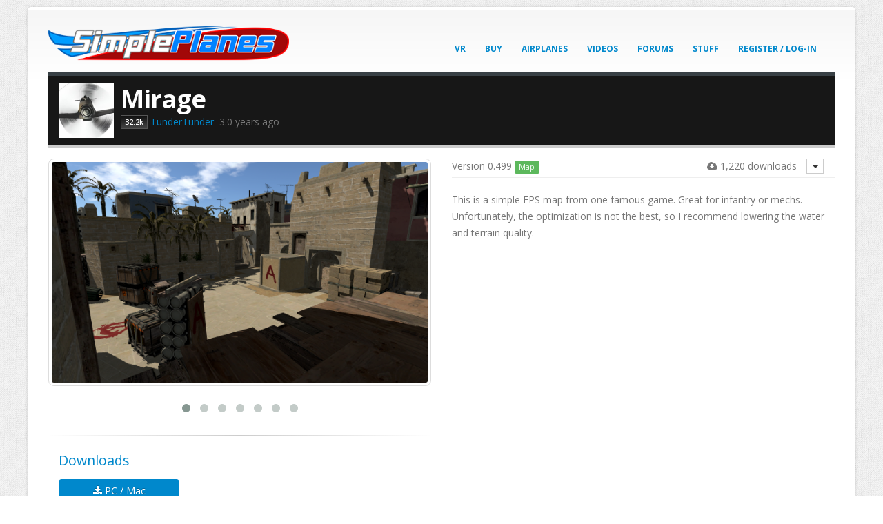

--- FILE ---
content_type: text/html; charset=utf-8
request_url: https://www.simpleplanes.com/Mods/View/1721465/Mirage
body_size: 7300
content:
<!DOCTYPE html>
<!--[if IE 8]>			<html class="ie ie8"> <![endif]-->
<!--[if IE 9]>			<html class="ie ie9"> <![endif]-->
<!--[if gt IE 9]><!-->
<html>
<!--<![endif]-->
<head>
  <!-- Google tag (gtag.js) -->
  <script async src="https://www.googletagmanager.com/gtag/js?id=G-Q8JPZ1YSPE"></script>
  <script>
    window.dataLayer = window.dataLayer || [];
    function gtag(){dataLayer.push(arguments);}
    gtag('js', new Date());

    gtag('config', 'G-Q8JPZ1YSPE');
  </script>

  <!-- Basic -->
  <meta charset="utf-8">
  <title>SimplePlanes | Mirage</title>
  <meta name="keywords" content="SimplePlanes physics airplane design" />
  <meta name="description" content="PC and mobile game about building airplanes.">
  <meta name="author" content="jundroo.com">

  <!-- Mobile Metas -->
  <meta name="viewport" content="width=device-width, initial-scale=1.0">

  <!-- Web Fonts  -->
  <link href="https://fonts.googleapis.com/css?family=Open+Sans:300,400,600,700,800%7CShadows+Into+Light" rel="stylesheet" type="text/css">

  <!-- Libs CSS -->
  
  <link rel="stylesheet" href="/Content/vendor/font-awesome/css/font-awesome.css">
  <link href="/content/css/bundle?v=Kh-UV6cD2utqQ03FaBAbRTBW11LAD8yQwyxfyV5q1Ts1" rel="stylesheet"/>


  <!-- Head Libs -->
  <script src="/Content/vendor/modernizr.js"></script>

  <!--[if IE]>
     <link rel="stylesheet" href="css/ie.css">
  <![endif]-->
  <!--[if lte IE 8]>
     <script src="vendor/respond.js"></script>
  <![endif]-->

    <script async src="https://cdn.fuseplatform.net/publift/tags/2/3222/fuse.js"></script>
</head>
<body class="boxed" style="background-image: url(/Content/img/patterns/gray_jean.png);">
  <div class="body">
    <header id="header">
      <div class="container">
        <h1 class="logo">
          <a href="/">
            <img alt="SimplePlanes" width="349" height="51" src="/Content/img/logo.png">
          </a>
        </h1>
        
        <button class="btn btn-responsive-nav btn-inverse" data-toggle="collapse" data-target=".nav-main-collapse">
          <i class="icon icon-bars"></i>
        </button>
      </div>
      <div class="navbar-collapse nav-main-collapse collapse">
        <div class="container">
          <nav class="nav-main mega-menu">
            <ul class="nav nav-pills nav-main" id="mainMenu">
              <li><a href="/vr/buy">VR</a></li>
                <li>
                  <a href="/Buy">Buy</a>
                </li>
              <li class="dropdown">
                <a class="dropdown-toggle" href="/Airplanes/Hot">
                  Airplanes
                  <i class="fa fa-angle-down"></i>
                </a>
                <ul class="dropdown-menu">
                  <li><a href="/Airplanes/Hot">Hottest</a></li>
                  <li><a href="/Airplanes/New">Newest</a></li>
                  <li><a href="/Airplanes/Best">Highest Rated</a></li>
                  <li><a href="/Airplanes/Search">Search</a></li>
                </ul>
              </li>
              <li><a href="/Videos">Videos</a></li>
              <li><a href="/Forums">Forums</a></li>
              <li class="dropdown">
                <a class="dropdown-toggle" href="#">
                  Stuff
                  <i class="fa fa-angle-down"></i>
                </a>
                <ul class="dropdown-menu">
                  <li><a href="/Mods">Mods</a></li>
                  <li><a href="/Blog">Blog</a></li>
                  <li><a href="/Users">Users</a></li>
                  <li><a href="/Education">Education</a></li>
                  <li><a href="https://jundroo.uservoice.com/forums/221664-jundroo-games/category/84492-simpleplanes">User Voice</a></li>
                  <li><a href="/About/Rules">Rules</a></li>
                  <li><a href="/About/Help">Help</a></li>
                </ul>
              </li>

                <li>
                  <a href="/Account/LogIn?returnUrl=%2FMods%2FView%2F1721465%2FMirage">Register / Log-In</a>
                </li>
            </ul>
          </nav>
        </div>
      </div>
    </header>

    <div role="main" class="main shop">

      <div class="container">

        


<section class="page-top" style="padding: 10px 0; margin-bottom: 15px;">
  <div class="row">
    <div class="col-md-12">
<div class="col-md-9">
    <img src="https://www.gravatar.com/avatar/4721dba4cf11cef84f8483a92d281cce" style="float:left; margin-right: 10px; max-width: 80px; max-height: 80px; width: 100%" alt="Profile image" />

    <h2 style="border-bottom: none; padding-bottom: 0; display: block; margin-bottom: 0">
      <strong>Mirage</strong>
    </h2>
  <div>
    <span>
<span class='user-points master' title=''>32.2k</span>        <a href="/u/TunderTunder">TunderTunder</a>
    </span>
    <span title="1/20/2023"> &nbsp;3.0 years ago </span>
  </div>

</div>

    </div>
  </div>
</section>

<div class="row">

  <div class="col-md-6">
    <div class="portfolio-list lightbox" data-sort-id="portfolio" data-plugin-options='{"delegate": "a", "type": "image", "gallery": {"enabled": true}}'>
      <div class="owl-carousel" data-plugin-options='{"items": 1}'>
          <div>
            <div class="img-thumbnail">
              <a href="https://jundroo.blob.core.windows.net/simpleplanes/files/344/1721465/e15589ee-12f5-455f-a14f-2421b7795d73.png" class="thumb-info">
                <img alt="" class="mod-thumbnail img-responsive" src="https://jundroo.blob.core.windows.net/simpleplanes/files/344/1721465/e15589ee-12f5-455f-a14f-2421b7795d73.png">
              </a>
            </div>
          </div>
          <div>
            <div class="img-thumbnail">
              <a href="https://jundroo.blob.core.windows.net/simpleplanes/files/344/1721465/4d85c920-7a1b-4cf7-9ada-a860308e40d8.png" class="thumb-info">
                <img alt="" class="mod-thumbnail img-responsive" src="https://jundroo.blob.core.windows.net/simpleplanes/files/344/1721465/4d85c920-7a1b-4cf7-9ada-a860308e40d8.png">
              </a>
            </div>
          </div>
          <div>
            <div class="img-thumbnail">
              <a href="https://jundroo.blob.core.windows.net/simpleplanes/files/344/1721465/dd6d15eb-5a20-4489-a0a3-f582f5bc14d1.png" class="thumb-info">
                <img alt="" class="mod-thumbnail img-responsive" src="https://jundroo.blob.core.windows.net/simpleplanes/files/344/1721465/dd6d15eb-5a20-4489-a0a3-f582f5bc14d1.png">
              </a>
            </div>
          </div>
          <div>
            <div class="img-thumbnail">
              <a href="https://jundroo.blob.core.windows.net/simpleplanes/files/344/1721465/7cfab46d-d057-4285-835b-3d90ecbac75e.png" class="thumb-info">
                <img alt="" class="mod-thumbnail img-responsive" src="https://jundroo.blob.core.windows.net/simpleplanes/files/344/1721465/7cfab46d-d057-4285-835b-3d90ecbac75e.png">
              </a>
            </div>
          </div>
          <div>
            <div class="img-thumbnail">
              <a href="https://jundroo.blob.core.windows.net/simpleplanes/files/344/1721465/366b5093-af8d-47da-ac31-8b466c14c83e.png" class="thumb-info">
                <img alt="" class="mod-thumbnail img-responsive" src="https://jundroo.blob.core.windows.net/simpleplanes/files/344/1721465/366b5093-af8d-47da-ac31-8b466c14c83e.png">
              </a>
            </div>
          </div>
          <div>
            <div class="img-thumbnail">
              <a href="https://jundroo.blob.core.windows.net/simpleplanes/files/344/1721465/ed7821a5-625e-4643-b4dc-a30d719ad849.png" class="thumb-info">
                <img alt="" class="mod-thumbnail img-responsive" src="https://jundroo.blob.core.windows.net/simpleplanes/files/344/1721465/ed7821a5-625e-4643-b4dc-a30d719ad849.png">
              </a>
            </div>
          </div>
          <div>
            <div class="img-thumbnail">
              <a href="https://jundroo.blob.core.windows.net/simpleplanes/files/344/1721465/484c0663-aa89-4e38-9fd8-8d6dd9bd7816.png" class="thumb-info">
                <img alt="" class="mod-thumbnail img-responsive" src="https://jundroo.blob.core.windows.net/simpleplanes/files/344/1721465/484c0663-aa89-4e38-9fd8-8d6dd9bd7816.png">
              </a>
            </div>
          </div>
      </div>
    </div>
    <hr />
    <div class="col-md-12">
      <h4>Downloads</h4>
    </div>
    <div class="col-md-12">
        <a href="/Mods/Download/1721465?p=Desktop" target="_blank" class="btn btn-primary col-md-4 mod-download-button"><i class="icon icon-download"></i> PC / Mac</a>


    </div>
  </div>

  <div class="col-md-6">
    <div>
      <div>
        <div class="pull-right">
          <div class="input-group-btn item-menu">
            <button tabindex="-1" data-toggle="dropdown" class="btn btn-default dropdown-toggle item-menu-button" type="button">
              <span class="caret"></span>
            </button>
            <ul role="menu" class="dropdown-menu dropdown-right">
                          </ul>
          </div>
        </div>

        <span class="downloads pull-right"><i class="icon icon-cloud-download"></i> 1,220 downloads</span>

        <div>
          <span title="Created for SimplePlanes version 1.12">Version 0.499</span>
              <a href="/Mods/Best/151?d=0" class="label label-success">Map</a>
          
        </div>
      </div>

      <p style="margin-top: 5px; border-top: 1px solid #eee;">
        <p>This is a simple FPS map from one famous game. Great for infantry or mechs. Unfortunately, the optimization is not the best, so I recommend lowering the water and terrain quality.</p>

      </p>
    </div>
  </div>
</div>

<div class="row">
  <div class="col-md-12">
    <div id="new">
      <div class="row">
        <div class="col-md-8">
          <div class="page-header">
  <h2 style="display:inline-block; margin: 0">20 Comments</h2>
    <div class="pull-right" style="margin-top: 10px;">
      <a id="sort-comments-top" href="#" class="btn btn-sm btn-default" style="margin-right: 5px;">Top</a>
      <a id="sort-comments-new" href="#" class="btn btn-sm btn-default btn-primary">New</a>
    </div>
</div>
<ul class="comments" style="margin-bottom: 15px;">
    <li style="margin-bottom: 10px;">
      <a href="/Account/Login" class="btn btn-primary">Log in to leave a comment</a>
    </li>
      <li class="hover-action">
      <div class="comment sortable pinned" id="comment-4211108" data-id="4211108" data-upvotes="0" data-pinned="1">
        <div class="img-thumbnail">
          <img src="https://www.gravatar.com/avatar/4721dba4cf11cef84f8483a92d281cce" alt="Profile image" />
        </div>
        <div class="comment-block">
          <div class="comment-arrow"></div>
          <div class="comment-by">
            <span class='user-points master' title=''>32.2k</span>
            <a href="/u/TunderTunder">TunderTunder</a>
                      </div>
          <div class="comment-body">
            <p>For Android/iOS users: Even if I could by some miracle export this map for mobile phones, it still wouldn&#39;t run on you.</p>

          </div>
          <span class="pull-right">
              <span class="label label-primary">Pinned</span>
          </span>

          <span class="date pull-left">
            <span> 3.0 years ago</span>
          </span>
        </div>
      </div>
    </li>
    <li class="hover-action">
      <div class="comment sortable " id="comment-4945249" data-id="4945249" data-upvotes="0" data-pinned="0">
        <div class="img-thumbnail">
          <img src="https://www.gravatar.com/avatar/4721dba4cf11cef84f8483a92d281cce" alt="Profile image" />
        </div>
        <div class="comment-block">
          <div class="comment-arrow"></div>
          <div class="comment-by">
            <span class='user-points master' title=''>32.2k</span>
            <a href="/u/TunderTunder">TunderTunder</a>
                      </div>
          <div class="comment-body">
            <p>@KSB24 try dust 2</p>

          </div>
          <span class="pull-right">
              <span class="comment-upvote-display label label-default" style="background-color:#08c;display:none">
                +0
              </span>
          </span>

          <span class="date pull-left">
            <span> 11 months ago</span>
          </span>
        </div>
      </div>
    </li>
    <li class="hover-action">
      <div class="comment sortable " id="comment-4945247" data-id="4945247" data-upvotes="1" data-pinned="0">
        <div class="img-thumbnail">
          <img src="https://www.gravatar.com/avatar/e2a98bad83ca726ad24d352f75ea8c72" alt="Profile image" />
        </div>
        <div class="comment-block">
          <div class="comment-arrow"></div>
          <div class="comment-by">
            <span class='user-points master' title=''>152k</span>
            <a href="/u/KSB24">KSB24</a>
                      </div>
          <div class="comment-body">
            <p>@TunderTunder huh, ok.. this seems to be happened for my end only.</p>

          </div>
          <span class="pull-right">
              <span class="comment-upvote-display label label-default" style="background-color:#08c;">
                +1
              </span>
          </span>

          <span class="date pull-left">
            <span> 11 months ago</span>
          </span>
        </div>
      </div>
    </li>
    <li class="hover-action">
      <div class="comment sortable " id="comment-4945238" data-id="4945238" data-upvotes="1" data-pinned="0">
        <div class="img-thumbnail">
          <img src="https://www.gravatar.com/avatar/4721dba4cf11cef84f8483a92d281cce" alt="Profile image" />
        </div>
        <div class="comment-block">
          <div class="comment-arrow"></div>
          <div class="comment-by">
            <span class='user-points master' title=''>32.2k</span>
            <a href="/u/TunderTunder">TunderTunder</a>
                      </div>
          <div class="comment-body">
            <p>@KSB24 if i remember everything has the collision. I was aible to move trash cans and other props using guns and magnets</p>

          </div>
          <span class="pull-right">
              <span class="comment-upvote-display label label-default" style="background-color:#08c;">
                +1
              </span>
          </span>

          <span class="date pull-left">
            <span> 11 months ago</span>
          </span>
        </div>
      </div>
    </li>
    <li class="hover-action">
      <div class="comment sortable " id="comment-4945234" data-id="4945234" data-upvotes="0" data-pinned="0">
        <div class="img-thumbnail">
          <img src="https://www.gravatar.com/avatar/e2a98bad83ca726ad24d352f75ea8c72" alt="Profile image" />
        </div>
        <div class="comment-block">
          <div class="comment-arrow"></div>
          <div class="comment-by">
            <span class='user-points master' title=''>152k</span>
            <a href="/u/KSB24">KSB24</a>
                      </div>
          <div class="comment-body">
            <p>my computer can barely load this map, hooray<br />
but..<br />
WHY&#39;S THE EVERYWHERE DON&#39;T HAVE A COLLISION???</p>

          </div>
          <span class="pull-right">
              <span class="comment-upvote-display label label-default" style="background-color:#08c;display:none">
                +0
              </span>
          </span>

          <span class="date pull-left">
            <span> 11 months ago</span>
          </span>
        </div>
      </div>
    </li>
    <li class="hover-action">
      <div class="comment sortable " id="comment-4455559" data-id="4455559" data-upvotes="0" data-pinned="0">
        <div class="img-thumbnail">
          <img src="https://www.gravatar.com/avatar/792986?d=identicon&amp;s=0" alt="Profile image" />
        </div>
        <div class="comment-block">
          <div class="comment-arrow"></div>
          <div class="comment-by">
            <span class='user-points silver' title=''>3,549</span>
            <a href="/u/Lwillswith2sentryguns">Lwillswith2sentryguns</a>
                      </div>
          <div class="comment-body">
            <p>@FlyingPatriot if only there was a way for the devs to bring back android and mobile support.</p>

          </div>
          <span class="pull-right">
              <span class="comment-upvote-display label label-default" style="background-color:#08c;display:none">
                +0
              </span>
          </span>

          <span class="date pull-left">
            <span> 2.2 years ago</span>
          </span>
        </div>
      </div>
    </li>
    <li class="hover-action">
      <div class="comment sortable " id="comment-4305499" data-id="4305499" data-upvotes="1" data-pinned="0">
        <div class="img-thumbnail">
          <img src="https://www.gravatar.com/avatar/3b9a3eac91120813045fbe9298fb4906" alt="Profile image" />
        </div>
        <div class="comment-block">
          <div class="comment-arrow"></div>
          <div class="comment-by">
            <span class='user-points master' title=''>41.7k</span>
            <a href="/u/ALTMTR">ALTMTR</a>
                      </div>
          <div class="comment-body">
            <p>Go give 2fort or GM_Construct a try mate</p>

          </div>
          <span class="pull-right">
              <span class="comment-upvote-display label label-default" style="background-color:#08c;">
                +1
              </span>
          </span>

          <span class="date pull-left">
            <span> 2.7 years ago</span>
          </span>
        </div>
      </div>
    </li>
    <li class="hover-action">
      <div class="comment sortable " id="comment-4293401" data-id="4293401" data-upvotes="0" data-pinned="0">
        <div class="img-thumbnail">
          <img src="https://www.gravatar.com/avatar/741741?d=identicon&amp;s=0" alt="Profile image" />
        </div>
        <div class="comment-block">
          <div class="comment-arrow"></div>
          <div class="comment-by">
            <span class='user-points noob' title=''>0</span>
            <a href="/u/CCscaner">CCscaner</a>
                      </div>
          <div class="comment-body">
            <p>Lunch the cleaver to destory A site</p>

          </div>
          <span class="pull-right">
              <span class="comment-upvote-display label label-default" style="background-color:#08c;display:none">
                +0
              </span>
          </span>

          <span class="date pull-left">
            <span> 2.7 years ago</span>
          </span>
        </div>
      </div>
    </li>
    <li class="hover-action">
      <div class="comment sortable " id="comment-4215560" data-id="4215560" data-upvotes="0" data-pinned="0">
        <div class="img-thumbnail">
          <img src="https://www.gravatar.com/avatar/f8f359ac6daaa418fbffd143e56c71d3" alt="Profile image" />
        </div>
        <div class="comment-block">
          <div class="comment-arrow"></div>
          <div class="comment-by">
            <span class='user-points silver' title=''>4,903</span>
            <a href="/u/DFA007">DFA007</a>
                      </div>
          <div class="comment-body">
            <p>Definitely simpleplanes moment</p>

          </div>
          <span class="pull-right">
              <span class="comment-upvote-display label label-default" style="background-color:#08c;display:none">
                +0
              </span>
          </span>

          <span class="date pull-left">
            <span> 3.0 years ago</span>
          </span>
        </div>
      </div>
    </li>
    <li class="hover-action">
      <div class="comment sortable " id="comment-4215527" data-id="4215527" data-upvotes="0" data-pinned="0">
        <div class="img-thumbnail">
          <img src="https://www.gravatar.com/avatar/0ba0c78250c849c24f4e6f6e87c85223" alt="Profile image" />
        </div>
        <div class="comment-block">
          <div class="comment-arrow"></div>
          <div class="comment-by">
            <span class='user-points master' title=''>35.5k</span>
            <a href="/u/blt">blt</a>
                      </div>
          <div class="comment-body">
            <p>@FlyingPatriot you should try to make it in blocks<br />
(godspeed if you chose to)</p>

          </div>
          <span class="pull-right">
              <span class="comment-upvote-display label label-default" style="background-color:#08c;display:none">
                +0
              </span>
          </span>

          <span class="date pull-left">
            <span> 3.0 years ago</span>
          </span>
        </div>
      </div>
    </li>
    <li class="hover-action">
      <div class="comment sortable " id="comment-4215191" data-id="4215191" data-upvotes="0" data-pinned="0">
        <div class="img-thumbnail">
          <img src="https://www.gravatar.com/avatar/4721dba4cf11cef84f8483a92d281cce" alt="Profile image" />
        </div>
        <div class="comment-block">
          <div class="comment-arrow"></div>
          <div class="comment-by">
            <span class='user-points master' title=''>32.2k</span>
            <a href="/u/TunderTunder">TunderTunder</a>
                      </div>
          <div class="comment-body">
            <p>@DEADSHOT15 @CongTheWawa ok i will try...</p>

          </div>
          <span class="pull-right">
              <span class="comment-upvote-display label label-default" style="background-color:#08c;display:none">
                +0
              </span>
          </span>

          <span class="date pull-left">
            <span> 3.0 years ago</span>
          </span>
        </div>
      </div>
    </li>
    <li class="hover-action">
      <div class="comment sortable " id="comment-4215187" data-id="4215187" data-upvotes="0" data-pinned="0">
        <div class="img-thumbnail">
          <img src="https://www.gravatar.com/avatar/6e1830a7ba712929bb950c7198715ac4" alt="Profile image" />
        </div>
        <div class="comment-block">
          <div class="comment-arrow"></div>
          <div class="comment-by">
            <span class='user-points gold' title=''>6,183</span>
            <a href="/u/DEADSHOT16">DEADSHOT16</a>
                      </div>
          <div class="comment-body">
            <p>@FlyingPatriot my phone can handle up to performance cost 10000</p>

          </div>
          <span class="pull-right">
              <span class="comment-upvote-display label label-default" style="background-color:#08c;display:none">
                +0
              </span>
          </span>

          <span class="date pull-left">
            <span> 3.0 years ago</span>
          </span>
        </div>
      </div>
    </li>
    <li class="hover-action">
      <div class="comment sortable " id="comment-4214355" data-id="4214355" data-upvotes="0" data-pinned="0">
        <div class="img-thumbnail">
          <img src="https://www.gravatar.com/avatar/59669841e1be5dc36e9b6a14050347b6" alt="Profile image" />
        </div>
        <div class="comment-block">
          <div class="comment-arrow"></div>
          <div class="comment-by">
            <span class='user-points bronze' title=''>661</span>
            <a href="/u/Kexus3430">Kexus3430</a>
                      </div>
          <div class="comment-body">
            <p>@FlyingPatriot bro wdym LMAO my phone handles 2560 part builds with 89 fps</p>

          </div>
          <span class="pull-right">
              <span class="comment-upvote-display label label-default" style="background-color:#08c;display:none">
                +0
              </span>
          </span>

          <span class="date pull-left">
            <span> 3.0 years ago</span>
          </span>
        </div>
      </div>
    </li>
    <li class="hover-action">
      <div class="comment sortable " id="comment-4213968" data-id="4213968" data-upvotes="1" data-pinned="0">
        <div class="img-thumbnail">
          <img src="https://www.gravatar.com/avatar/0b1f850f0d01cc8a902eea73de54cf7a" alt="Profile image" />
        </div>
        <div class="comment-block">
          <div class="comment-arrow"></div>
          <div class="comment-by">
            <span class='user-points master' title=''>31.3k</span>
            <a href="/u/YarisSedan">YarisSedan</a>
                      </div>
          <div class="comment-body">
            <p>@FlyingPatriot gm_construct maybe? Idk just throwin sum ideas or something idk</p>

          </div>
          <span class="pull-right">
              <span class="comment-upvote-display label label-default" style="background-color:#08c;">
                +1
              </span>
          </span>

          <span class="date pull-left">
            <span> 3.0 years ago</span>
          </span>
        </div>
      </div>
    </li>
    <li class="hover-action">
      <div class="comment sortable " id="comment-4213609" data-id="4213609" data-upvotes="0" data-pinned="0">
        <div class="img-thumbnail">
          <img src="https://www.gravatar.com/avatar/d3a9e1d7367c355ce5927ded8187a068" alt="Profile image" />
        </div>
        <div class="comment-block">
          <div class="comment-arrow"></div>
          <div class="comment-by">
            <span class='user-points gold' title=''>9,604</span>
            <a href="/u/Tookan">Tookan</a>
                      </div>
          <div class="comment-body">
            <p>Ah, yes, CSGO, a place for political disputes between nations that isn&#39;t the UN</p>

          </div>
          <span class="pull-right">
              <span class="comment-upvote-display label label-default" style="background-color:#08c;display:none">
                +0
              </span>
          </span>

          <span class="date pull-left">
            <span> 3.0 years ago</span>
          </span>
        </div>
      </div>
    </li>
    <li class="hover-action">
      <div class="comment sortable " id="comment-4212947" data-id="4212947" data-upvotes="0" data-pinned="0">
        <div class="img-thumbnail">
          <img src="https://www.gravatar.com/avatar/df27c8e1c5fcb664164d4af1462e2b08" alt="Profile image" />
        </div>
        <div class="comment-block">
          <div class="comment-arrow"></div>
          <div class="comment-by">
            <span class='user-points master' title=''>44.9k</span>
            <a href="/u/Ian_Yashima">Ian_Yashima</a>
                      </div>
          <div class="comment-body">
            <p>I‘ve watched the test video, this is really amazing.</p>

          </div>
          <span class="pull-right">
              <span class="comment-upvote-display label label-default" style="background-color:#08c;display:none">
                +0
              </span>
          </span>

          <span class="date pull-left">
            <span> 3.0 years ago</span>
          </span>
        </div>
      </div>
    </li>
    <li class="hover-action">
      <div class="comment sortable " id="comment-4211624" data-id="4211624" data-upvotes="0" data-pinned="0">
        <div class="img-thumbnail">
          <img src="https://www.gravatar.com/avatar/89c82d6cc7dbb262de6cbba37c8d2ca5" alt="Profile image" />
        </div>
        <div class="comment-block">
          <div class="comment-arrow"></div>
          <div class="comment-by">
            <span class='user-points master' title=''>108k</span>
            <a href="/u/Alisuchanka">Alisuchanka</a>
                      </div>
          <div class="comment-body">
            <p>@FlyingPatriot dust 2 would be nice</p>

          </div>
          <span class="pull-right">
              <span class="comment-upvote-display label label-default" style="background-color:#08c;display:none">
                +0
              </span>
          </span>

          <span class="date pull-left">
            <span> 3.0 years ago</span>
          </span>
        </div>
      </div>
    </li>
    <li class="hover-action">
      <div class="comment sortable " id="comment-4211580" data-id="4211580" data-upvotes="0" data-pinned="0">
        <div class="img-thumbnail">
          <img src="https://www.gravatar.com/avatar/4721dba4cf11cef84f8483a92d281cce" alt="Profile image" />
        </div>
        <div class="comment-block">
          <div class="comment-arrow"></div>
          <div class="comment-by">
            <span class='user-points master' title=''>32.2k</span>
            <a href="/u/TunderTunder">TunderTunder</a>
                      </div>
          <div class="comment-body">
            <p>@Alisuchanka yes. What next map?</p>

          </div>
          <span class="pull-right">
              <span class="comment-upvote-display label label-default" style="background-color:#08c;display:none">
                +0
              </span>
          </span>

          <span class="date pull-left">
            <span> 3.0 years ago</span>
          </span>
        </div>
      </div>
    </li>
    <li class="hover-action">
      <div class="comment sortable " id="comment-4211567" data-id="4211567" data-upvotes="0" data-pinned="0">
        <div class="img-thumbnail">
          <img src="https://www.gravatar.com/avatar/89c82d6cc7dbb262de6cbba37c8d2ca5" alt="Profile image" />
        </div>
        <div class="comment-block">
          <div class="comment-arrow"></div>
          <div class="comment-by">
            <span class='user-points master' title=''>108k</span>
            <a href="/u/Alisuchanka">Alisuchanka</a>
                      </div>
          <div class="comment-body">
            <p>CSGO</p>

          </div>
          <span class="pull-right">
              <span class="comment-upvote-display label label-default" style="background-color:#08c;display:none">
                +0
              </span>
          </span>

          <span class="date pull-left">
            <span> 3.0 years ago</span>
          </span>
        </div>
      </div>
    </li>
    <li class="hover-action">
      <div class="comment sortable " id="comment-4211382" data-id="4211382" data-upvotes="1" data-pinned="0">
        <div class="img-thumbnail">
          <img src="https://www.gravatar.com/avatar/4721dba4cf11cef84f8483a92d281cce" alt="Profile image" />
        </div>
        <div class="comment-block">
          <div class="comment-arrow"></div>
          <div class="comment-by">
            <span class='user-points master' title=''>32.2k</span>
            <a href="/u/TunderTunder">TunderTunder</a>
                      </div>
          <div class="comment-body">
            <p>@AlbertanPlaneMaker ok</p>

          </div>
          <span class="pull-right">
              <span class="comment-upvote-display label label-default" style="background-color:#08c;">
                +1
              </span>
          </span>

          <span class="date pull-left">
            <span> 3.0 years ago</span>
          </span>
        </div>
      </div>
    </li>
  </ul>

        </div>
        <div class="col-md-4">
            <div class="page-header">
    <h2 id="upvotes-header" style="display:inline-block; margin: 0" data-upvote-count="48">48 Upvotes</h2>
    <div style="float:right; display:inline-block">
    </div>
  </div>
    <div class="center">
      <a href="/Account/Login" class="btn btn-primary">Log in to upvote</a>
    </div>

        </div>
      </div>
    </div>
  </div>
</div>

<hr class="tall" />


      </div>

    </div>

    <footer id="footer">

      <div class="footer-copyright">
        <div class="container">
          <div class="row">
            <div class="col-md-7">
              <p>
                © Copyright 2026. All Rights Reserved.<br />
              </p>
            </div>
            <div class="col-md-4">
              <nav id="sub-menu">
                <ul>
                  <li><a href="/About/PressKit">Press Kit</a></li>
                  <li><a href="/About/Rules">Rules</a></li>
                  <li><a href="/About/PrivacyPolicy">Privacy Policy</a></li>
                  <li><a href="https://jundroo.com/contact">Contact</a></li>
                </ul>
              </nav>
            </div>
          </div>
        </div>
      </div>
    </footer>

  </div>


  <!-- Libs -->
  <script src="/content/vendor/bundle-js?v=9FzxppIL8u-4FC9xvAZSmdeET8Bm7Y9nVSyJCIr_o9E1"></script>

  <script src="/Content/js/post.js?t=6"></script>

  
  <script type="text/javascript">
      $(document).ready(function () {
         var highlightedCommentId = 0;
         initPostComments(highlightedCommentId);
      });
  </script>


  <script type="text/javascript">
    function detectmob() {
      if (navigator.userAgent.match(/Android/i)
        || navigator.userAgent.match(/Quest/i)
        || navigator.userAgent.match(/CrOS/i)
        || navigator.userAgent.match(/webOS/i)
        || navigator.userAgent.match(/iPhone/i)
        || navigator.userAgent.match(/iPad/i)
        || navigator.userAgent.match(/iPod/i)
        || navigator.userAgent.match(/BlackBerry/i)
        || navigator.userAgent.match(/Windows Phone/i)
      ) {
        return true;
      }
      else {
        return false;
      }
    }

    function detectMac() {
      if (navigator.userAgent.match(/Mac/i) && !navigator.userAgent.match(/Steam/i)) {
        return true;
      }
      else {
        return false;
      }
    }

    var buySimplePlanesClicked = function () {
      if (detectmob()) {
        if (navigator.userAgent.match(/Android/i)) {
          var urlAndroid = 'https://play.google.com/store/apps/details?id=com.jundroo.SimplePlanes';
          window.location = urlAndroid;
        }
        else {
          var urliOS = 'https://itunes.apple.com/us/app/simpleplanes/id823869162?ls=1&mt=8';
          window.location = urliOS;
        }
      }
      else if (detectMac()) {
        var urlMac = 'https://itunes.apple.com/us/app/simpleplanes/id944045360?ls=1&mt=12';
        window.location = urlMac;
      }
      else {
        var urlPc = 'https://gumroad.com/l/SimplePlanes';
        window.location = urlPc;
      }

      return false;
    }

    $(function () {
      var isMobile = detectmob();
      if (isMobile) {
        $(".mobile-only").show();
        $(".desktop-only").hide();
      }
      else {
        $(".mobile-only").hide();
        $(".desktop-only").show();
      }

      var isMac = detectMac();
      if (isMac) {
        $(".mac-only").show();
        $(".pc-only").hide();
      }
      else {
        $(".mac-only").hide();
        $(".pc-only").show();
      }

      if (navigator.userAgent.match(/Steam/i)) {
        $(".fuse-ad").hide();
      }
    });
  </script>
</body>
</html>


--- FILE ---
content_type: text/html; charset=utf-8
request_url: https://www.google.com/recaptcha/api2/aframe
body_size: 268
content:
<!DOCTYPE HTML><html><head><meta http-equiv="content-type" content="text/html; charset=UTF-8"></head><body><script nonce="V42yGq8NZptvjnzVCWnUmA">/** Anti-fraud and anti-abuse applications only. See google.com/recaptcha */ try{var clients={'sodar':'https://pagead2.googlesyndication.com/pagead/sodar?'};window.addEventListener("message",function(a){try{if(a.source===window.parent){var b=JSON.parse(a.data);var c=clients[b['id']];if(c){var d=document.createElement('img');d.src=c+b['params']+'&rc='+(localStorage.getItem("rc::a")?sessionStorage.getItem("rc::b"):"");window.document.body.appendChild(d);sessionStorage.setItem("rc::e",parseInt(sessionStorage.getItem("rc::e")||0)+1);localStorage.setItem("rc::h",'1769019463514');}}}catch(b){}});window.parent.postMessage("_grecaptcha_ready", "*");}catch(b){}</script></body></html>

--- FILE ---
content_type: text/plain
request_url: https://rtb.openx.net/openrtbb/prebidjs
body_size: -85
content:
{"id":"890a6180-8cc0-47f5-9547-e39aa65efef7","nbr":0}